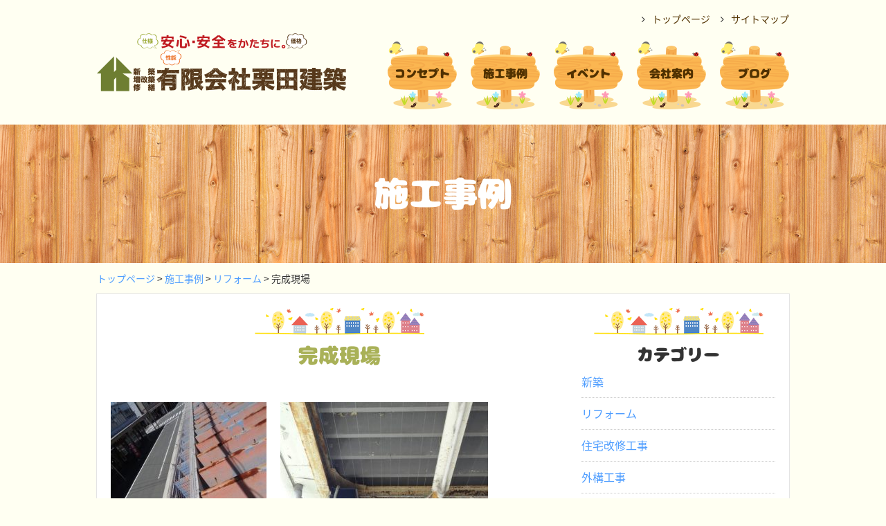

--- FILE ---
content_type: text/html; charset=UTF-8
request_url: https://kuriken025.com/work/3244
body_size: 7624
content:
<!DOCTYPE html>
<html lang="ja" dir="ltr">
	<head>
		<meta charset="UTF-8" />
		<meta name="viewport" content="width=device-width, initial-scale=1">
		<meta name="format-detection" content="telephone=no">
				<title>完成現場 ｜ 有限会社栗田建築</title>
				<meta name="keywords" content="住宅,大工,掛川市,木造住宅,静岡県" />
<meta name="description" content=" 　 〇掛川市 R商店街様　アーケード鳩よけ工事 　 〇掛川市　Y様屋根・外壁塗装工事  　 〇掛川市　S様　外壁塗装工事  　 〇掛川市　Y様　キッチン取替え・DK改築工事 　 〇掛川市　S様屋根葺替え・外壁改修工事 ★住まい・建築のこと" />
<meta name='robots' content='max-image-preview:large' />
	<style>img:is([sizes="auto" i], [sizes^="auto," i]) { contain-intrinsic-size: 3000px 1500px }</style>
	<link rel='stylesheet' id='wp-block-library-css' href='https://kuriken025.com/wp-includes/css/dist/block-library/style.min.css?ver=6.8.2' type='text/css' media='all' />
<style id='classic-theme-styles-inline-css' type='text/css'>
/*! This file is auto-generated */
.wp-block-button__link{color:#fff;background-color:#32373c;border-radius:9999px;box-shadow:none;text-decoration:none;padding:calc(.667em + 2px) calc(1.333em + 2px);font-size:1.125em}.wp-block-file__button{background:#32373c;color:#fff;text-decoration:none}
</style>
<style id='global-styles-inline-css' type='text/css'>
:root{--wp--preset--aspect-ratio--square: 1;--wp--preset--aspect-ratio--4-3: 4/3;--wp--preset--aspect-ratio--3-4: 3/4;--wp--preset--aspect-ratio--3-2: 3/2;--wp--preset--aspect-ratio--2-3: 2/3;--wp--preset--aspect-ratio--16-9: 16/9;--wp--preset--aspect-ratio--9-16: 9/16;--wp--preset--color--black: #000000;--wp--preset--color--cyan-bluish-gray: #abb8c3;--wp--preset--color--white: #ffffff;--wp--preset--color--pale-pink: #f78da7;--wp--preset--color--vivid-red: #cf2e2e;--wp--preset--color--luminous-vivid-orange: #ff6900;--wp--preset--color--luminous-vivid-amber: #fcb900;--wp--preset--color--light-green-cyan: #7bdcb5;--wp--preset--color--vivid-green-cyan: #00d084;--wp--preset--color--pale-cyan-blue: #8ed1fc;--wp--preset--color--vivid-cyan-blue: #0693e3;--wp--preset--color--vivid-purple: #9b51e0;--wp--preset--gradient--vivid-cyan-blue-to-vivid-purple: linear-gradient(135deg,rgba(6,147,227,1) 0%,rgb(155,81,224) 100%);--wp--preset--gradient--light-green-cyan-to-vivid-green-cyan: linear-gradient(135deg,rgb(122,220,180) 0%,rgb(0,208,130) 100%);--wp--preset--gradient--luminous-vivid-amber-to-luminous-vivid-orange: linear-gradient(135deg,rgba(252,185,0,1) 0%,rgba(255,105,0,1) 100%);--wp--preset--gradient--luminous-vivid-orange-to-vivid-red: linear-gradient(135deg,rgba(255,105,0,1) 0%,rgb(207,46,46) 100%);--wp--preset--gradient--very-light-gray-to-cyan-bluish-gray: linear-gradient(135deg,rgb(238,238,238) 0%,rgb(169,184,195) 100%);--wp--preset--gradient--cool-to-warm-spectrum: linear-gradient(135deg,rgb(74,234,220) 0%,rgb(151,120,209) 20%,rgb(207,42,186) 40%,rgb(238,44,130) 60%,rgb(251,105,98) 80%,rgb(254,248,76) 100%);--wp--preset--gradient--blush-light-purple: linear-gradient(135deg,rgb(255,206,236) 0%,rgb(152,150,240) 100%);--wp--preset--gradient--blush-bordeaux: linear-gradient(135deg,rgb(254,205,165) 0%,rgb(254,45,45) 50%,rgb(107,0,62) 100%);--wp--preset--gradient--luminous-dusk: linear-gradient(135deg,rgb(255,203,112) 0%,rgb(199,81,192) 50%,rgb(65,88,208) 100%);--wp--preset--gradient--pale-ocean: linear-gradient(135deg,rgb(255,245,203) 0%,rgb(182,227,212) 50%,rgb(51,167,181) 100%);--wp--preset--gradient--electric-grass: linear-gradient(135deg,rgb(202,248,128) 0%,rgb(113,206,126) 100%);--wp--preset--gradient--midnight: linear-gradient(135deg,rgb(2,3,129) 0%,rgb(40,116,252) 100%);--wp--preset--font-size--small: 13px;--wp--preset--font-size--medium: 20px;--wp--preset--font-size--large: 36px;--wp--preset--font-size--x-large: 42px;--wp--preset--spacing--20: 0.44rem;--wp--preset--spacing--30: 0.67rem;--wp--preset--spacing--40: 1rem;--wp--preset--spacing--50: 1.5rem;--wp--preset--spacing--60: 2.25rem;--wp--preset--spacing--70: 3.38rem;--wp--preset--spacing--80: 5.06rem;--wp--preset--shadow--natural: 6px 6px 9px rgba(0, 0, 0, 0.2);--wp--preset--shadow--deep: 12px 12px 50px rgba(0, 0, 0, 0.4);--wp--preset--shadow--sharp: 6px 6px 0px rgba(0, 0, 0, 0.2);--wp--preset--shadow--outlined: 6px 6px 0px -3px rgba(255, 255, 255, 1), 6px 6px rgba(0, 0, 0, 1);--wp--preset--shadow--crisp: 6px 6px 0px rgba(0, 0, 0, 1);}:where(.is-layout-flex){gap: 0.5em;}:where(.is-layout-grid){gap: 0.5em;}body .is-layout-flex{display: flex;}.is-layout-flex{flex-wrap: wrap;align-items: center;}.is-layout-flex > :is(*, div){margin: 0;}body .is-layout-grid{display: grid;}.is-layout-grid > :is(*, div){margin: 0;}:where(.wp-block-columns.is-layout-flex){gap: 2em;}:where(.wp-block-columns.is-layout-grid){gap: 2em;}:where(.wp-block-post-template.is-layout-flex){gap: 1.25em;}:where(.wp-block-post-template.is-layout-grid){gap: 1.25em;}.has-black-color{color: var(--wp--preset--color--black) !important;}.has-cyan-bluish-gray-color{color: var(--wp--preset--color--cyan-bluish-gray) !important;}.has-white-color{color: var(--wp--preset--color--white) !important;}.has-pale-pink-color{color: var(--wp--preset--color--pale-pink) !important;}.has-vivid-red-color{color: var(--wp--preset--color--vivid-red) !important;}.has-luminous-vivid-orange-color{color: var(--wp--preset--color--luminous-vivid-orange) !important;}.has-luminous-vivid-amber-color{color: var(--wp--preset--color--luminous-vivid-amber) !important;}.has-light-green-cyan-color{color: var(--wp--preset--color--light-green-cyan) !important;}.has-vivid-green-cyan-color{color: var(--wp--preset--color--vivid-green-cyan) !important;}.has-pale-cyan-blue-color{color: var(--wp--preset--color--pale-cyan-blue) !important;}.has-vivid-cyan-blue-color{color: var(--wp--preset--color--vivid-cyan-blue) !important;}.has-vivid-purple-color{color: var(--wp--preset--color--vivid-purple) !important;}.has-black-background-color{background-color: var(--wp--preset--color--black) !important;}.has-cyan-bluish-gray-background-color{background-color: var(--wp--preset--color--cyan-bluish-gray) !important;}.has-white-background-color{background-color: var(--wp--preset--color--white) !important;}.has-pale-pink-background-color{background-color: var(--wp--preset--color--pale-pink) !important;}.has-vivid-red-background-color{background-color: var(--wp--preset--color--vivid-red) !important;}.has-luminous-vivid-orange-background-color{background-color: var(--wp--preset--color--luminous-vivid-orange) !important;}.has-luminous-vivid-amber-background-color{background-color: var(--wp--preset--color--luminous-vivid-amber) !important;}.has-light-green-cyan-background-color{background-color: var(--wp--preset--color--light-green-cyan) !important;}.has-vivid-green-cyan-background-color{background-color: var(--wp--preset--color--vivid-green-cyan) !important;}.has-pale-cyan-blue-background-color{background-color: var(--wp--preset--color--pale-cyan-blue) !important;}.has-vivid-cyan-blue-background-color{background-color: var(--wp--preset--color--vivid-cyan-blue) !important;}.has-vivid-purple-background-color{background-color: var(--wp--preset--color--vivid-purple) !important;}.has-black-border-color{border-color: var(--wp--preset--color--black) !important;}.has-cyan-bluish-gray-border-color{border-color: var(--wp--preset--color--cyan-bluish-gray) !important;}.has-white-border-color{border-color: var(--wp--preset--color--white) !important;}.has-pale-pink-border-color{border-color: var(--wp--preset--color--pale-pink) !important;}.has-vivid-red-border-color{border-color: var(--wp--preset--color--vivid-red) !important;}.has-luminous-vivid-orange-border-color{border-color: var(--wp--preset--color--luminous-vivid-orange) !important;}.has-luminous-vivid-amber-border-color{border-color: var(--wp--preset--color--luminous-vivid-amber) !important;}.has-light-green-cyan-border-color{border-color: var(--wp--preset--color--light-green-cyan) !important;}.has-vivid-green-cyan-border-color{border-color: var(--wp--preset--color--vivid-green-cyan) !important;}.has-pale-cyan-blue-border-color{border-color: var(--wp--preset--color--pale-cyan-blue) !important;}.has-vivid-cyan-blue-border-color{border-color: var(--wp--preset--color--vivid-cyan-blue) !important;}.has-vivid-purple-border-color{border-color: var(--wp--preset--color--vivid-purple) !important;}.has-vivid-cyan-blue-to-vivid-purple-gradient-background{background: var(--wp--preset--gradient--vivid-cyan-blue-to-vivid-purple) !important;}.has-light-green-cyan-to-vivid-green-cyan-gradient-background{background: var(--wp--preset--gradient--light-green-cyan-to-vivid-green-cyan) !important;}.has-luminous-vivid-amber-to-luminous-vivid-orange-gradient-background{background: var(--wp--preset--gradient--luminous-vivid-amber-to-luminous-vivid-orange) !important;}.has-luminous-vivid-orange-to-vivid-red-gradient-background{background: var(--wp--preset--gradient--luminous-vivid-orange-to-vivid-red) !important;}.has-very-light-gray-to-cyan-bluish-gray-gradient-background{background: var(--wp--preset--gradient--very-light-gray-to-cyan-bluish-gray) !important;}.has-cool-to-warm-spectrum-gradient-background{background: var(--wp--preset--gradient--cool-to-warm-spectrum) !important;}.has-blush-light-purple-gradient-background{background: var(--wp--preset--gradient--blush-light-purple) !important;}.has-blush-bordeaux-gradient-background{background: var(--wp--preset--gradient--blush-bordeaux) !important;}.has-luminous-dusk-gradient-background{background: var(--wp--preset--gradient--luminous-dusk) !important;}.has-pale-ocean-gradient-background{background: var(--wp--preset--gradient--pale-ocean) !important;}.has-electric-grass-gradient-background{background: var(--wp--preset--gradient--electric-grass) !important;}.has-midnight-gradient-background{background: var(--wp--preset--gradient--midnight) !important;}.has-small-font-size{font-size: var(--wp--preset--font-size--small) !important;}.has-medium-font-size{font-size: var(--wp--preset--font-size--medium) !important;}.has-large-font-size{font-size: var(--wp--preset--font-size--large) !important;}.has-x-large-font-size{font-size: var(--wp--preset--font-size--x-large) !important;}
:where(.wp-block-post-template.is-layout-flex){gap: 1.25em;}:where(.wp-block-post-template.is-layout-grid){gap: 1.25em;}
:where(.wp-block-columns.is-layout-flex){gap: 2em;}:where(.wp-block-columns.is-layout-grid){gap: 2em;}
:root :where(.wp-block-pullquote){font-size: 1.5em;line-height: 1.6;}
</style>
<link rel='stylesheet' id='fancybox-css' href='https://kuriken025.com/wp-content/plugins/easy-fancybox/fancybox/1.5.4/jquery.fancybox.min.css?ver=6.8.2' type='text/css' media='screen' />
<style id='fancybox-inline-css' type='text/css'>
#fancybox-outer{background:#ffffff}#fancybox-content{background:#ffffff;border-color:#ffffff;color:#000000;}#fancybox-title,#fancybox-title-float-main{color:#fff}
</style>
<script type="text/javascript" src="https://kuriken025.com/wp-includes/js/jquery/jquery.min.js?ver=3.7.1" id="jquery-core-js"></script>
<script type="text/javascript" src="https://kuriken025.com/wp-includes/js/jquery/jquery-migrate.min.js?ver=3.4.1" id="jquery-migrate-js"></script>
<link rel="https://api.w.org/" href="https://kuriken025.com/wp-json/" /><link rel="canonical" href="https://kuriken025.com/work/3244" />
<link rel='shortlink' href='https://kuriken025.com/?p=3244' />
<link rel="alternate" title="oEmbed (JSON)" type="application/json+oembed" href="https://kuriken025.com/wp-json/oembed/1.0/embed?url=https%3A%2F%2Fkuriken025.com%2Fwork%2F3244" />
<link rel="alternate" title="oEmbed (XML)" type="text/xml+oembed" href="https://kuriken025.com/wp-json/oembed/1.0/embed?url=https%3A%2F%2Fkuriken025.com%2Fwork%2F3244&#038;format=xml" />
		<link rel="stylesheet" href="https://kuriken025.com/wp-content/themes/kuriken5/css/reset.css" type="text/css" media="all" />
		<link rel="stylesheet" href="https://kuriken025.com/wp-content/themes/kuriken5/css/theme.css" type="text/css" media="all" />
		<link rel="stylesheet" href="http://fonts.googleapis.com/earlyaccess/notosansjapanese.css">
		<link href="https://maxcdn.bootstrapcdn.com/font-awesome/4.7.0/css/font-awesome.min.css" rel="stylesheet" integrity="sha384-wvfXpqpZZVQGK6TAh5PVlGOfQNHSoD2xbE+QkPxCAFlNEevoEH3Sl0sibVcOQVnN" crossorigin="anonymous">
		<script src="https://kuriken025.com/wp-content/themes/kuriken5/js/jquery-1.11.1.min.js"></script>
		<script src="https://kuriken025.com/wp-content/themes/kuriken5/js/jquery-usercode.js"></script>
				<!-- Google Tag Manager -->
		<script>(function(w,d,s,l,i){w[l]=w[l]||[];w[l].push({'gtm.start':
		new Date().getTime(),event:'gtm.js'});var f=d.getElementsByTagName(s)[0],
		j=d.createElement(s),dl=l!='dataLayer'?'&l='+l:'';j.async=true;j.src=
		'https://www.googletagmanager.com/gtm.js?id='+i+dl;f.parentNode.insertBefore(j,f);
		})(window,document,'script','dataLayer','GTM-WDQDF4LC');</script>
		<!-- End Google Tag Manager -->
			</head>
	<body class="wp-singular work-template-default single single-work postid-3244 wp-theme-kuriken5">
		<!-- Google Tag Manager (noscript) -->
	<noscript><iframe src="https://www.googletagmanager.com/ns.html?id=GTM-WDQDF4LC"
	height="0" width="0" style="display:none;visibility:hidden"></iframe></noscript>
	<!-- End Google Tag Manager (noscript) -->
			<header id="site_header">
			<div class="inner">
								<div class="title"><a href="https://kuriken025.com/"><img src="https://kuriken025.com/wp-content/themes/kuriken5/img/logo_header.png" alt="有限会社栗田建築"></a></div>
								<div id="sp_btn"><a href="javascript:void(0);" id="panel-btn"><span id="panel-btn-icon"></span><span id="m_text">MENU</span></a></div>
				<div class="menu">
					<nav class="gnav">
						<ul>
							<li><a href="https://kuriken025.com/concept"><span>コンセプト</span></a></li>
							<li><a href="https://kuriken025.com/work"><span>施工事例</span></a></li>
							<li><a href="https://kuriken025.com/event"><span>イベント</span></a></li>
							<li><a href="https://kuriken025.com/company"><span>会社案内</span></a></li>
							<li><a href="https://kuriken025.com/blog"><span>ブログ</span></a></li>
						</ul>
					</nav>
					<nav class="hnav">
						<ul>
							<li><a href="https://kuriken025.com/"><span>トップページ</span></a></li>
							<li><a href="https://kuriken025.com/sitemap"><span>サイトマップ</span></a></li>
						</ul>
					</nav>
				</div>
			</div>
		</header><!-- /site_heder -->		<div id="main_image">
			<div class="inner">
				<h1>施工事例</h1>
			</div>
		</div>
		<div class="panlist"><div class="inner"><!-- Breadcrumb NavXT 7.4.1 -->
<a title="Go to 有限会社栗田建築." href="https://kuriken025.com">トップページ</a> &gt; <span property="itemListElement" typeof="ListItem"><a property="item" typeof="WebPage" title="施工事例へ移動" href="https://kuriken025.com/work" class="archive post-work-archive"><span property="name">施工事例</span></a><meta property="position" content="2"></span> &gt; <span property="itemListElement" typeof="ListItem"><a property="item" typeof="WebPage" title="Go to the リフォーム 施工事例種類 archives." href="https://kuriken025.com/work/reform" class="taxonomy cat020"><span property="name">リフォーム</span></a><meta property="position" content="3"></span> &gt; <span property="itemListElement" typeof="ListItem"><span property="name">完成現場</span><meta property="position" content="4"></span></div></div>		<div id="content" class="column-2">
			<main role="main">
								<article class="post_area">
					<header>
						<h2>完成現場</h2>
					</header>
					<section class="post_body">
						<p><a href="https://kuriken025.com/wp-content/uploads/DSC01953.jpg"><img loading="lazy" decoding="async" class="alignnone size-medium wp-image-3245" src="https://kuriken025.com/wp-content/uploads/DSC01953-225x300.jpg" alt="" width="225" height="300" srcset="https://kuriken025.com/wp-content/uploads/DSC01953-225x300.jpg 225w, https://kuriken025.com/wp-content/uploads/DSC01953.jpg 480w" sizes="auto, (max-width: 225px) 100vw, 225px" /></a> 　<a href="https://kuriken025.com/wp-content/uploads/DSC01962.jpg"><img loading="lazy" decoding="async" class="alignnone size-medium wp-image-3246" src="https://kuriken025.com/wp-content/uploads/DSC01962-300x225.jpg" alt="" width="300" height="225" srcset="https://kuriken025.com/wp-content/uploads/DSC01962-300x225.jpg 300w, https://kuriken025.com/wp-content/uploads/DSC01962.jpg 640w" sizes="auto, (max-width: 300px) 100vw, 300px" /></a></p>
<p>〇掛川市 R商店街様　アーケード鳩よけ工事</p>
<p><a href="https://kuriken025.com/wp-content/uploads/DSC04698.jpg"><img loading="lazy" decoding="async" class="alignnone size-medium wp-image-3248" src="https://kuriken025.com/wp-content/uploads/DSC04698-300x224.jpg" alt="" width="300" height="224" srcset="https://kuriken025.com/wp-content/uploads/DSC04698-300x224.jpg 300w, https://kuriken025.com/wp-content/uploads/DSC04698-310x230.jpg 310w, https://kuriken025.com/wp-content/uploads/DSC04698.jpg 640w" sizes="auto, (max-width: 300px) 100vw, 300px" /><img loading="lazy" decoding="async" style="margin-left: 3px; margin-right: 3px; vertical-align: middle;" src="https://kuriken025.com/wp-content/plugins/typepad-emoji-for-tinymce/icons/10/upwardright.gif" width="16" height="16" />　</a> <a href="https://kuriken025.com/wp-content/uploads/DSC04910.jpg"><img loading="lazy" decoding="async" class="alignnone size-medium wp-image-3253" src="https://kuriken025.com/wp-content/uploads/DSC04910-300x211.jpg" alt="" width="300" height="211" srcset="https://kuriken025.com/wp-content/uploads/DSC04910-300x211.jpg 300w, https://kuriken025.com/wp-content/uploads/DSC04910.jpg 640w" sizes="auto, (max-width: 300px) 100vw, 300px" /></a></p>
<p>〇掛川市　Y様屋根・外壁塗装工事</p>
<p><a href="https://kuriken025.com/wp-content/uploads/DSC05015.jpg"><img loading="lazy" decoding="async" class="alignnone size-medium wp-image-3254" src="https://kuriken025.com/wp-content/uploads/DSC05015-300x225.jpg" alt="" width="300" height="225" srcset="https://kuriken025.com/wp-content/uploads/DSC05015-300x225.jpg 300w, https://kuriken025.com/wp-content/uploads/DSC05015.jpg 640w" sizes="auto, (max-width: 300px) 100vw, 300px" /></a> 　<a href="https://kuriken025.com/wp-content/uploads/DSC05052.jpg"><img loading="lazy" decoding="async" class="alignnone size-medium wp-image-3255" src="https://kuriken025.com/wp-content/uploads/DSC05052-300x225.jpg" alt="" width="300" height="225" srcset="https://kuriken025.com/wp-content/uploads/DSC05052-300x225.jpg 300w, https://kuriken025.com/wp-content/uploads/DSC05052.jpg 640w" sizes="auto, (max-width: 300px) 100vw, 300px" /></a></p>
<p>〇掛川市　S様　外壁塗装工事</p>
<p><a href="https://kuriken025.com/wp-content/uploads/DSC04704.jpg"><img loading="lazy" decoding="async" class="alignnone size-medium wp-image-3249" src="https://kuriken025.com/wp-content/uploads/DSC04704-300x225.jpg" alt="" width="300" height="225" srcset="https://kuriken025.com/wp-content/uploads/DSC04704-300x225.jpg 300w, https://kuriken025.com/wp-content/uploads/DSC04704.jpg 640w" sizes="auto, (max-width: 300px) 100vw, 300px" /></a> 　<a href="https://kuriken025.com/wp-content/uploads/DSC04705.jpg"><img loading="lazy" decoding="async" class="alignnone size-medium wp-image-3250" src="https://kuriken025.com/wp-content/uploads/DSC04705-300x225.jpg" alt="" width="300" height="225" srcset="https://kuriken025.com/wp-content/uploads/DSC04705-300x225.jpg 300w, https://kuriken025.com/wp-content/uploads/DSC04705.jpg 640w" sizes="auto, (max-width: 300px) 100vw, 300px" /></a></p>
<p>〇掛川市　Y様　キッチン取替え・DK改築工事</p>
<p><a href="https://kuriken025.com/wp-content/uploads/DSC04682.jpg"><img loading="lazy" decoding="async" class="alignnone size-medium wp-image-3247" src="https://kuriken025.com/wp-content/uploads/DSC04682-300x225.jpg" alt="" width="300" height="225" srcset="https://kuriken025.com/wp-content/uploads/DSC04682-300x225.jpg 300w, https://kuriken025.com/wp-content/uploads/DSC04682.jpg 640w" sizes="auto, (max-width: 300px) 100vw, 300px" /></a>　</p>
<p>〇掛川市　S様屋根葺替え・外壁改修工事</p>
<p>★住まい・建築のこと何でもご相談になります<img loading="lazy" decoding="async" style="margin-left: 3px; margin-right: 3px; vertical-align: middle;" src="https://kuriken025.com/wp-content/plugins/typepad-emoji-for-tinymce/icons/07/catface.gif" width="16" height="16" /></p>
<p>年間１５０～２００件の大小工事実績で創業７２年目です<img loading="lazy" decoding="async" style="margin-left: 3px; margin-right: 3px; vertical-align: middle;" src="https://kuriken025.com/wp-content/plugins/typepad-emoji-for-tinymce/icons/07/confident.gif" width="16" height="16" /></p>
<p>&nbsp;</p>
<p>&nbsp;</p>
<p>&nbsp;</p>
					</section>
				</article>
								<div class='yarpp yarpp-related yarpp-related-website yarpp-template-yarpp-template-thumbnail'>
								<aside>
					<h2>関連する記事</h2>
					<div class="box">
												<dl>
														<dt><a href="https://kuriken025.com/work/1915"><img width="210" height="140" src="https://kuriken025.com/wp-content/uploads/DSC01625-210x140.jpg" class="attachment-thumbnail size-thumbnail wp-post-image" alt="" decoding="async" loading="lazy" srcset="https://kuriken025.com/wp-content/uploads/DSC01625-210x140.jpg 210w, https://kuriken025.com/wp-content/uploads/DSC01625-300x200.jpg 300w" sizes="auto, (max-width: 210px) 100vw, 210px" /></a></dt>
							<dd><a href="https://kuriken025.com/work/1915">菊川市　Ｋ様邸専用住宅ＤＫ等改築工事</a></dd>
													</dl>
												<dl>
														<dt><a href="https://kuriken025.com/work/2392"><img width="210" height="140" src="https://kuriken025.com/wp-content/uploads/DSC04556-210x140.jpg" class="attachment-thumbnail size-thumbnail wp-post-image" alt="" decoding="async" loading="lazy" srcset="https://kuriken025.com/wp-content/uploads/DSC04556-210x140.jpg 210w, https://kuriken025.com/wp-content/uploads/DSC04556-300x200.jpg 300w" sizes="auto, (max-width: 210px) 100vw, 210px" /></a></dt>
							<dd><a href="https://kuriken025.com/work/2392">掛川市　Ｔ様邸脇屋外壁等改修工事</a></dd>
													</dl>
												<dl>
														<dt><a href="https://kuriken025.com/work/3405"><img width="210" height="140" src="https://kuriken025.com/wp-content/uploads/DSC05320-210x140.jpg" class="attachment-thumbnail size-thumbnail wp-post-image" alt="" decoding="async" loading="lazy" srcset="https://kuriken025.com/wp-content/uploads/DSC05320-210x140.jpg 210w, https://kuriken025.com/wp-content/uploads/DSC05320-300x200.jpg 300w" sizes="auto, (max-width: 210px) 100vw, 210px" /></a></dt>
							<dd><a href="https://kuriken025.com/work/3405">完成現場③【各種工事】</a></dd>
													</dl>
											</div>
				</aside>
</div>
			</main>
						<aside id="side">
								<div class="cat">
					<h2>カテゴリー</h2>
					<ul>
							<li class="cat-item cat-item-218"><a href="https://kuriken025.com/work/build">新築</a>
</li>
	<li class="cat-item cat-item-219"><a href="https://kuriken025.com/work/reform">リフォーム</a>
</li>
	<li class="cat-item cat-item-220"><a href="https://kuriken025.com/work/kaisyu">住宅改修工事</a>
</li>
	<li class="cat-item cat-item-221"><a href="https://kuriken025.com/work/exterior">外構工事</a>
</li>
	<li class="cat-item cat-item-222"><a href="https://kuriken025.com/work/taishin">耐震工事</a>
</li>
	<li class="cat-item cat-item-223"><a href="https://kuriken025.com/work/other">その他</a>
</li>
					</ul>
				</div>
												<div class="cat">
					<h2>イベント</h2>
					<ul>
												<li><a href="https://kuriken025.com/event/3356">クリナップ掛川フェア２０２２</a></li>
												<li><a href="https://kuriken025.com/event/3177">完成現場見学会のお知らせ！</a></li>
												<li><a href="https://kuriken025.com/event/2874">完成現場見学会２０１９お知らせ☆</a></li>
												<li><a href="https://kuriken025.com/event/2780">グランドオープン☆フェア☆タカラ・スタンダード</a></li>
												<li><a href="https://kuriken025.com/event/2641">クリナップ・THEキッチン・バスフェアIN掛川</a></li>
											</ul>
				</div>
												<div class="cat">
					<h2>お知らせ</h2>
					<ul>
												<li><a href="https://kuriken025.com/news/3739">〇年末・年始のご案内</a></li>
												<li><a href="https://kuriken025.com/news/2503">大工職人さん　正社員・常用大工さん募集～</a></li>
												<li><a href="https://kuriken025.com/news/3723">〇年末・年始のご案内</a></li>
												<li><a href="https://kuriken025.com/news/3667">令和６年・夏期休業のお知らせ</a></li>
												<li><a href="https://kuriken025.com/news/3606">年末・年始のお知らせ！</a></li>
											</ul>
				</div>
							</aside>		</div><!-- /content -->
		<footer id="site_footer">
			<div class="f01">
				<div class="inner">
					<nav>
						<ul>
							<li><a href="https://kuriken025.com/">トップページ</a></li>
							<li><a href="https://kuriken025.com/concept">コンセプト</a></li>
							<li><a href="https://kuriken025.com/work">施工事例</a></li>
							<li><a href="https://kuriken025.com/event">イベント</a></li>
							<li><a href="https://kuriken025.com/company">会社案内</a></li>
							<li><a href="https://kuriken025.com/blog">ブログ</a></li>
						</ul>
					</nav>
				</div>
			</div>
			<div class="f02">
				<div class="f02_01">
					<div class="inner"><img src="https://kuriken025.com/wp-content/themes/kuriken5/img/img_f02.jpg" alt="img_f02" width="1000" height="261"></div>
				</div>
			</div>
		</footer><!-- /siteFooter -->
		<div id="pageup"><a href="#top">トップへ戻る</a></div>
	<script type="speculationrules">
{"prefetch":[{"source":"document","where":{"and":[{"href_matches":"\/*"},{"not":{"href_matches":["\/wp-*.php","\/wp-admin\/*","\/wp-content\/uploads\/*","\/wp-content\/*","\/wp-content\/plugins\/*","\/wp-content\/themes\/kuriken5\/*","\/*\\?(.+)"]}},{"not":{"selector_matches":"a[rel~=\"nofollow\"]"}},{"not":{"selector_matches":".no-prefetch, .no-prefetch a"}}]},"eagerness":"conservative"}]}
</script>
<link rel='stylesheet' id='yarppRelatedCss-css' href='https://kuriken025.com/wp-content/plugins/yet-another-related-posts-plugin/style/related.css?ver=5.30.11' type='text/css' media='all' />
<script type="text/javascript" src="https://kuriken025.com/wp-content/plugins/easy-fancybox/vendor/purify.min.js?ver=6.8.2" id="fancybox-purify-js"></script>
<script type="text/javascript" id="jquery-fancybox-js-extra">
/* <![CDATA[ */
var efb_i18n = {"close":"Close","next":"Next","prev":"Previous","startSlideshow":"Start slideshow","toggleSize":"Toggle size"};
/* ]]> */
</script>
<script type="text/javascript" src="https://kuriken025.com/wp-content/plugins/easy-fancybox/fancybox/1.5.4/jquery.fancybox.min.js?ver=6.8.2" id="jquery-fancybox-js"></script>
<script type="text/javascript" id="jquery-fancybox-js-after">
/* <![CDATA[ */
var fb_timeout, fb_opts={'autoScale':true,'showCloseButton':true,'width':560,'height':340,'margin':20,'pixelRatio':'false','padding':10,'centerOnScroll':false,'enableEscapeButton':true,'speedIn':300,'speedOut':300,'overlayShow':true,'hideOnOverlayClick':true,'overlayColor':'#000','overlayOpacity':0.6,'minViewportWidth':320,'minVpHeight':320,'disableCoreLightbox':'true','enableBlockControls':'true','fancybox_openBlockControls':'true' };
if(typeof easy_fancybox_handler==='undefined'){
var easy_fancybox_handler=function(){
jQuery([".nolightbox","a.wp-block-file__button","a.pin-it-button","a[href*='pinterest.com\/pin\/create']","a[href*='facebook.com\/share']","a[href*='twitter.com\/share']"].join(',')).addClass('nofancybox');
jQuery('a.fancybox-close').on('click',function(e){e.preventDefault();jQuery.fancybox.close()});
/* IMG */
						var unlinkedImageBlocks=jQuery(".wp-block-image > img:not(.nofancybox,figure.nofancybox>img)");
						unlinkedImageBlocks.wrap(function() {
							var href = jQuery( this ).attr( "src" );
							return "<a href='" + href + "'></a>";
						});
var fb_IMG_select=jQuery('a[href*=".jpg" i]:not(.nofancybox,li.nofancybox>a,figure.nofancybox>a),area[href*=".jpg" i]:not(.nofancybox),a[href*=".png" i]:not(.nofancybox,li.nofancybox>a,figure.nofancybox>a),area[href*=".png" i]:not(.nofancybox),a[href*=".webp" i]:not(.nofancybox,li.nofancybox>a,figure.nofancybox>a),area[href*=".webp" i]:not(.nofancybox),a[href*=".jpeg" i]:not(.nofancybox,li.nofancybox>a,figure.nofancybox>a),area[href*=".jpeg" i]:not(.nofancybox)');
fb_IMG_select.addClass('fancybox image');
var fb_IMG_sections=jQuery('.gallery,.wp-block-gallery,.tiled-gallery,.wp-block-jetpack-tiled-gallery,.ngg-galleryoverview,.ngg-imagebrowser,.nextgen_pro_blog_gallery,.nextgen_pro_film,.nextgen_pro_horizontal_filmstrip,.ngg-pro-masonry-wrapper,.ngg-pro-mosaic-container,.nextgen_pro_sidescroll,.nextgen_pro_slideshow,.nextgen_pro_thumbnail_grid,.tiled-gallery');
fb_IMG_sections.each(function(){jQuery(this).find(fb_IMG_select).attr('rel','gallery-'+fb_IMG_sections.index(this));});
jQuery('a.fancybox,area.fancybox,.fancybox>a').each(function(){jQuery(this).fancybox(jQuery.extend(true,{},fb_opts,{'transition':'elastic','transitionIn':'elastic','transitionOut':'elastic','opacity':false,'hideOnContentClick':false,'titleShow':true,'titlePosition':'over','titleFromAlt':true,'showNavArrows':true,'enableKeyboardNav':true,'cyclic':false,'mouseWheel':'true','changeSpeed':250,'changeFade':300}))});
};};
jQuery(easy_fancybox_handler);jQuery(document).on('post-load',easy_fancybox_handler);
/* ]]> */
</script>
<script type="text/javascript" src="https://kuriken025.com/wp-content/plugins/easy-fancybox/vendor/jquery.easing.min.js?ver=1.4.1" id="jquery-easing-js"></script>
<script type="text/javascript" src="https://kuriken025.com/wp-content/plugins/easy-fancybox/vendor/jquery.mousewheel.min.js?ver=3.1.13" id="jquery-mousewheel-js"></script>
	</body>
</html>

--- FILE ---
content_type: text/css
request_url: https://kuriken025.com/wp-content/themes/kuriken5/css/theme.css
body_size: 4322
content:
@font-face {
    font-family: 'Noto Sans Japanese';
    font-style: normal;
    font-weight: 300;
    src: url("//fonts.gstatic.com/ea/notosansjapanese/v6/NotoSansJP-Regular.woff2") format("woff2"), url("//fonts.gstatic.com/ea/notosansjapanese/v6/NotoSansJP-Regular.woff") format("woff"), url("//fonts.gstatic.com/ea/notosansjapanese/v6/NotoSansJP-Regular.otf") format("opentype")
  }
  @font-face {
    font-family: 'Noto Sans Japanese';
    font-style: normal;
    font-weight: normal;
    src: url("//fonts.gstatic.com/ea/notosansjapanese/v6/NotoSansJP-Regular.woff2") format("woff2"), url("//fonts.gstatic.com/ea/notosansjapanese/v6/NotoSansJP-Regular.woff") format("woff"), url("//fonts.gstatic.com/ea/notosansjapanese/v6/NotoSansJP-Regular.otf") format("opentype")
  }
  @font-face {
    font-family: 'Noto Sans Japanese';
    font-style: normal;
    font-weight: bold;
    src: url("//fonts.gstatic.com/ea/notosansjapanese/v6/NotoSansJP-Bold.woff2") format("woff2"), url("//fonts.gstatic.com/ea/notosansjapanese/v6/NotoSansJP-Bold.woff") format("woff"), url("//fonts.gstatic.com/ea/notosansjapanese/v6/NotoSansJP-Bold.otf") format("opentype")
  }
  @font-face {
    font-family: 'nikufont';
    src: url("../font/nikufont.woff") format("woff")
  }
  html {
    font-size: 62.5%
  }
  a {
    color: #4e9dff;
    text-decoration: none
  }
  @media screen and (min-width:1024px) {
    a:hover {
      text-decoration: underline
    }
  }
  sup {
    vertical-align: top
  }
  input[type=submit] {
    -webkit-appearance: none;
    border-radius: 0
  }
  @media screen and (max-width:1023px) {
    .movie {
      position: relative;
      padding-top: 56.25%;
      width: 100%;
      margin-bottom: 50px
    }
  }
  @media screen and (min-width:768px) {
    .movie {
      width: 682px;
      margin: 0 auto 50px
    }
  }
  @media screen and (max-width:1023px) {
    .movie iframe {
      position: absolute;
      top: 0;
      left: 0;
      width: 100%;
      height: 100%
    }
  }
  .btn {
    display: block;
    height: 100%;
    width: 100%;
    line-height: 1.8;
    text-decoration: none
  }
  .btn span {
    display: block;
    position: relative;
    top: 50%;
    -webkit-transform: translateY(-50%);
    -ms-transform: translateY(-50%);
    transform: translateY(-50%)
  }
  .pt01 a {
    height: 45px;
    color: #fff;
    text-align: center;
    font-size: 1.6rem;
    font-weight: bold;
    border: 1px solid #fff;
    margin: 0 auto
  }
  @media screen and (min-width:768px) {
    .pt01 a {
      width: 300px
    }
  }
  @media screen and (min-width:1024px) {
    .pt01 a:hover {
      background: #fff;
      text-decoration: none;
      color: #1B6BA1
    }
  }
  .pt02 a {
    height: 45px;
    margin: 0 auto;
    background: #F7B70D;
    border-bottom: 3px #B58300 solid;
    font-size: 1.6rem;
    font-weight: bold;
    text-align: center;
    color: #fff;
    position: relative
  }
  .pt02 a span:after {
    font-family: 'FontAwesome';
    content: '\f105';
    font-size: 2.2rem;
    position: absolute;
    top: 50%;
    -webkit-transform: translateY(-50%);
    -ms-transform: translateY(-50%);
    transform: translateY(-50%);
    right: 30px
  }
  @media screen and (min-width:768px) {
    .pt02 a {
      width: 320px
    }
  }
  @media screen and (min-width:1024px) {
    .pt02 a:hover {
      opacity: 0.6;
      text-decoration: none
    }
  }
  .pt03 a {
    height: 60px;
    margin: 0 auto;
    font-size: 1.4rem;
    font-weight: bold;
    text-align: center;
    color: #fff;
    background: #0E70B1;
    border-bottom: 3px solid #004675
  }
  @media screen and (min-width:768px) {
    .pt03 a {
      width: 225px
    }
  }
  @media screen and (min-width:1024px) {
    .pt03 a {
      font-size: 1.6rem;
      width: 300px
    }
    .pt03 a:hover {
      opacity: 0.6;
      text-decoration: none
    }
  }
  body {
    font-family: Noto Sans Japanese, sans-serif;
    -webkit-text-size-adjust: 100%;
    -webkit-font-smoothing: antialiased;
    -moz-osx-font-smoothing: grayscale;
    color: #333;
    background-color: #fffff2
  }
  .inner {
    width: 90%;
    margin: 0 auto;
    position: relative
  }
  @media screen and (min-width:1024px) {
    .inner {
      width: 1000px
    }
  }
  #site_header .inner {
    height: 150px
  }
  @media screen and (min-width:768px) {
    #site_header .inner {
      height: 180px
    }
  }
  #site_header .title {
    position: absolute;
    top: 50%;
    left: 50%;
    -webkit-transform: translate(-50%, -50%);
    -ms-transform: translate(-50%, -50%);
    transform: translate(-50%, -50%);
    width: 250px
  }
  @media screen and (min-width:768px) {
    #site_header .title {
      width: 360px
    }
  }
  @media screen and (min-width:1024px) {
    #site_header .title {
      left: 0;
      -webkit-transform: translateY(-50%);
      -ms-transform: translateY(-50%);
      transform: translateY(-50%)
    }
  }
  #site_header .title img {
    width: 100%;
    height: auto
  }
  @media screen and (max-width:1023px) {
    .menu {
      display: none;
      position: fixed;
      top: 0;
      left: 0;
      width: 100%;
      height: 100%;
      overflow: auto;
      background: rgba(255, 255, 255, 0.95);
      z-index: 50
    }
  }
  @media screen and (min-width:1024px) {
    .menu {
      display: block
    }
  }
  .gnav {
    font-family: 'nikufont', sans-serif
  }
  .gnav ul {
    padding: 100px 0
  }
  .gnav li {
    width: 100px;
    height: 98px;
    margin: 0 auto 20px;
    background-image: url(../img/bg_gnav.png);
    background-repeat: no-repeat;
    background-size: 100px 98px;
    font-size: 1.6em
  }
  .gnav a {
    display: block;
    width: 100%;
    height: 100%;
    position: relative;
    color: #503100
  }
  .gnav a:hover {
    color: #99aa22
  }
  .gnav span {
    position: absolute;
    top: 46%;
    -webkit-transform: translateY(-46%);
    -ms-transform: translateY(-46%);
    transform: translateY(-46%);
    display: block;
    width: 100%;
    text-align: center
  }
  @media screen and (min-width:1024px) {
    .gnav {
      position: absolute;
      top: 60px;
      right: 0
    }
    .gnav ul {
      display: -webkit-box;
      display: -ms-flexbox;
      display: flex;
      padding: 0
    }
    .gnav li {
      margin: 0 0 0 20px
    }
  }
  .hnav {
    position: absolute;
    top: 20px;
    right: 0;
    display: none
  }
  @media screen and (min-width:1024px) {
    .hnav {
      display: block
    }
  }
  .hnav ul {
    display: -webkit-box;
    display: -ms-flexbox;
    display: flex
  }
  .hnav li {
    font-size: 1.4em;
    margin: 0 0 0 15px
  }
  .hnav li:before {
    font-family: 'FontAwesome';
    content: '\f105';
    margin: 0 10px 0 0
  }
  .hnav a {
    color: #523300
  }
  #sp_btn {
    position: fixed;
    top: 10px;
    right: 10px;
    z-index: 100;
    background: rgba(0, 0, 0, 0.25)
  }
  @media screen and (min-width:1024px) {
    #sp_btn {
      display: none
    }
  }
  #panel-btn {
    display: inline-block;
    position: relative;
    width: 40px;
    height: 40px
  }
  #panel-btn-icon {
    display: block;
    position: absolute;
    top: 35%;
    left: 50%;
    -webkit-transform: translateX(-50%);
    -ms-transform: translateX(-50%);
    transform: translateX(-50%);
    width: 30px;
    height: 3px;
    background: #fff;
    -webkit-transition: .2s;
    -o-transition: .2s;
    transition: .2s
  }
  #panel-btn-icon:after, #panel-btn-icon:before {
    display: block;
    content: "";
    position: absolute;
    top: 50%;
    left: 0;
    width: 30px;
    height: 3px;
    background: #fff;
    -webkit-transition: .3s;
    -o-transition: .3s;
    transition: .3s
  }
  #panel-btn-icon:before {
    margin-top: -10px
  }
  #panel-btn-icon:after {
    margin-top: 6px
  }
  #m_text {
    position: absolute;
    bottom: 2px;
    left: 50%;
    -webkit-transform: translateX(-50%);
    -ms-transform: translateX(-50%);
    transform: translateX(-50%);
    color: #fff
  }
  #panel-btn-icon.close {
    background: transparent
  }
  #panel-btn-icon.close:after, #panel-btn-icon.close:before {
    margin-top: 0px
  }
  #panel-btn-icon.close:before {
    -webkit-transform: rotate(-45deg);
    -ms-transform: rotate(-45deg);
    transform: rotate(-45deg)
  }
  #panel-btn-icon.close:after {
    -webkit-transform: rotate(-135deg);
    -ms-transform: rotate(-135deg);
    transform: rotate(-135deg)
  }
  #main_image {
    background-image: url(../img/bg_main_image.jpg);
    background-repeat: repeat-x;
    background-position: center center
  }
  #main_image .inner {
    width: 90%;
    height: 200px
  }
  @media screen and (min-width:1024px) {
    #main_image .inner {
      width: 960px
    }
  }
  #main_image .inner h1 {
    font-family: 'nikufont', sans-serif;
    font-size: 5em;
    color: #fff;
    position: absolute;
    top: 50%;
    -webkit-transform: translateY(-50%);
    -ms-transform: translateY(-50%);
    transform: translateY(-50%);
    width: 100%;
    text-align: center
  }
  .home #main_image {
    margin: 0 0 20px
  }
  @media screen and (min-width:320px) {
    .home #main_image .inner {
      height: 200px
    }
  }
  @media screen and (min-width:425px) {
    .home #main_image .inner {
      height: 250px
    }
  }
  @media screen and (min-width:768px) {
    .home #main_image .inner {
      height: 400px
    }
  }
  @media screen and (min-width:1024px) {
    .home #main_image .inner {
      height: 540px
    }
  }
  .home #main_image .inner img {
    position: absolute;
    top: 50%;
    left: 50%;
    -webkit-transform: translate(-50%, -50%);
    -ms-transform: translate(-50%, -50%);
    transform: translate(-50%, -50%);
    width: auto;
    height: 70%
  }
  @media screen and (min-width:768px) {
    .home #main_image .inner img {
      width: 100%;
      height: auto
    }
  }
  .panlist {
    padding: 15px 0;
    font-size: 1.4em
  }
  #content {
    width: 90%;
    margin: 0 auto 30px;
    background: #fff;
    border: 1px solid #e4e4e4
  }
  @media screen and (min-width:1024px) {
    #content {
      width: 1002px
    }
  }
  #content main {
    padding: 20px
  }
  .post_area header {
    margin: 0 0 50px
  }
  .post_area header h2 {
    font-family: 'nikufont', sans-serif;
    text-align: center;
    color: #a9b158;
    font-size: 3em;
    padding: 50px 0 0;
    background-image: url(../img/bg_title.png);
    background-repeat: no-repeat;
    background-position: center top;
    background-size: 245px 39px;
    line-height: 1.2
  }
  .post_body {
    margin: 0 0 60px
  }
  .post_body h2 {
    font-family: 'nikufont', sans-serif;
    font-size: 1.8em;
    margin: 0 0 20px;
    color: #503100;
    line-height: 1.4
  }
  .post_body h3 {
    font-family: 'nikufont', sans-serif;
    font-size: 1.8em;
    margin: 0 0 20px;
    line-height: 1.4
  }
  .post_body h4 {
    font-family: 'nikufont', sans-serif;
    font-size: 1.8em;
    margin: 0 0 20px;
    line-height: 1.4
  }
  .post_body p {
    font-size: 1.6em;
    line-height: 1.6;
    margin: 0 0 30px
  }
  .post_body ul {
    font-size: 1.7em;
    line-height: 1.6;
    margin: 0 0 50px
  }
  @media screen and (min-width:768px) {
    .post_body ul {
      margin: 0 0 50px 50px
    }
  }
  .post_body ul li {
    margin: 15px 0 15px 25px;
    text-indent: -25px
  }
  .post_body ul li:before {
    font-family: 'FontAwesome';
    content: '\f0da';
    margin: 0 20px 0 0;
    color: #0E70B1
  }
  .post_body ol {
    font-size: 1.4em;
    line-height: 1.6;
    list-style: decimal;
    margin: 0 0 50px 15px
  }
  @media screen and (min-width:768px) {
    .post_body ol {
      margin: 0 0 50px 50px
    }
  }
  .post_body ol li {
    margin: 15px 0
  }
  .post_body table {
    font-size: 1.6em;
    line-height: 1.6;
    width: 100%;
    border-top: 1px solid #CCC;
    margin: 0 0 50px
  }
  .post_body table th {
    background: #F3F3F3;
    padding: 20px;
    text-align: left;
    border-bottom: 1px solid #CCC;
    display: block
  }
  @media screen and (min-width:768px) {
    .post_body table th {
      display: table-cell;
      vertical-align: top;
      width: 20%
    }
  }
  .post_body table td {
    padding: 20px;
    border-bottom: 1px solid #CCC;
    display: block
  }
  @media screen and (min-width:768px) {
    .post_body table td {
      display: table-cell
    }
  }
  .post_body table p {
    font-size: 1em;
    margin: 0;
    line-height: 1.6
  }
  .post_body table ul {
    font-size: 1em;
    margin: 0;
    line-height: 2
  }
  .post_body table ul li {
    margin: 0 0 0 25px
  }
  .post_body img {
    max-width: 100%;
    height: auto;
    margin-bottom: 5px
  }
  @media screen and (min-width:768px) {
    .post_body img.alignright {
      float: right;
      margin-left: 5px
    }
    .post_body img.alignleft {
      float: left;
      margin-right: 5px
    }
    .post_body img.aligncenter {
      display: block;
      margin-right: auto;
      margin-left: auto
    }
  }
  .yarpp-related h2 {
    font-family: 'nikufont', sans-serif;
    text-align: center;
    color: #a9b158;
    font-size: 3em;
    padding: 50px 0 0;
    background-image: url(../img/bg_title.png);
    background-repeat: no-repeat;
    background-position: center top;
    background-size: 245px 39px;
    line-height: 1.2;
    margin: 0 0 30px
  }
  .yarpp-related .box {
    display: -webkit-box;
    display: -ms-flexbox;
    display: flex;
    -ms-flex-wrap: wrap;
    flex-wrap: wrap
  }
  .yarpp-related .box dl {
    width: calc(96% / 2);
    margin: 0 1% 10px
  }
  @media screen and (min-width:768px) {
    .yarpp-related .box dl {
      width: calc(94% / 3);
      margin: 0 1%
    }
  }
  @media screen and (min-width:1024px) {
    .yarpp-related .box dl {
      width: 210px;
      margin: 0 15px 0 0
    }
    .yarpp-related .box dl:nth-of-type(3) {
      margin: 0
    }
  }
  .yarpp-related .box dt {
    margin: 0 0 15px
  }
  .yarpp-related .box dt img {
    width: 100%;
    height: auto
  }
  .yarpp-related .box dd {
    font-size: 1.2em;
    line-height: 1.6
  }
  .wp-pagenavi {
    clear: both;
    font-size: 1.4em;
    text-align: center;
    padding: 60px 0
  }
  .wp-pagenavi a {
    color: #222;
    padding: 8px 10px;
    margin: 0 3px
  }
  .wp-pagenavi a:hover {
    text-decoration: none;
    background: #0071bc;
    color: #FFF
  }
  .wp-pagenavi span {
    padding: 8px 10px;
    margin: 0 3px
  }
  .wp-pagenavi .current, .wp-pagenavi .pages {
    font-weight: 600;
    color: #fff;
    background: #0071bc
  }
  .top_block .box {
    display: -webkit-box;
    display: -ms-flexbox;
    display: flex;
    -ms-flex-wrap: wrap;
    flex-wrap: wrap
  }
  .top_block .title {
    height: 110px;
    background-image: url(../img/bg_title.png);
    background-position: right bottom;
    background-repeat: repeat-x;
    margin: 0 0 50px;
    position: relative
  }
  .top_block h2 {
    position: relative;
    background-color: #fff;
    background-image: url(../img/bg_title_h2.jpg);
    background-position: 0 0;
    background-size: 126px 126px;
    background-repeat: no-repeat;
    font-size: 1.8em;
    line-height: 1.2;
    text-align: center;
    width: 126px;
    height: 126px;
    font-family: 'nikufont', sans-serif;
    color: #583908
  }
  .top_block h2 span {
    position: absolute;
    top: 50%;
    left: 50%;
    -webkit-transform: translate(-50%, -60%);
    -ms-transform: translate(-50%, -60%);
    transform: translate(-50%, -60%);
    display: block;
    width: 100px
  }
  .top_block .more {
    position: absolute;
    top: 15px;
    right: 0
  }
  .top_block .more a {
    display: block;
    width: 150px;
    height: 30px;
    background-color: #99aa22;
    color: #fff
  }
  .top_block .more a span {
    position: absolute;
    top: 50%;
    left: 50%;
    width: 120px;
    -webkit-transform: translate(-50%, -50%);
    -ms-transform: translate(-50%, -50%);
    transform: translate(-50%, -50%);
    font-family: 'nikufont', sans-serif;
    font-weight: bold;
    font-size: 1.2em
  }
  .top_block .more a:after {
    font-family: 'FontAwesome';
    content: '\f105';
    font-size: 2rem;
    position: absolute;
    top: 50%;
    -webkit-transform: translateY(-54%);
    -ms-transform: translateY(-54%);
    transform: translateY(-54%);
    right: 10px
  }
  .top_block .more a:hover {
    color: #583908
  }
  .home #works dl {
    width: calc(96% / 2);
    margin: 0 1% 20px
  }
  @media screen and (min-width:768px) {
    .home #works dl {
      width: calc(94% / 3);
      margin: 0 1% 20px
    }
  }
  @media screen and (min-width:1024px) {
    .home #works dl {
      width: 210px;
      margin: 0 40px 20px 0
    }
    .home #works dl:nth-of-type(4n) {
      margin-right: 0
    }
  }
  .home #works dt {
    width: 100%;
    margin: 0 0 10px
  }
  .home #works dt img {
    width: 100%;
    height: auto
  }
  .home #works dd {
    font-size: 1.4em;
    line-height: 1.4
  }
  @media screen and (min-width:1024px) {
    .home #info_wrap {
      display: -webkit-box;
      display: -ms-flexbox;
      display: flex;
      -webkit-box-pack: justify;
      -ms-flex-pack: justify;
      justify-content: space-between
    }
  }
  @media screen and (min-width:1024px) {
    .home #info_wrap aside {
      width: 300px
    }
  }
  @media screen and (min-width:768px) {
    .home #info_wrap aside .bn {
      width: 300px;
      margin: 0 auto 30px
    }
  }
  @media screen and (min-width:1024px) {
    .home #info_wrap aside .bn {
      margin: 0 0 30px
    }
  }
  .home #info_wrap aside .bn img {
    width: 100%;
    height: auto
  }
  .home .info {
    margin: 0 0 50px
  }
  @media screen and (min-width:1024px) {
    .home .info {
      width: 620px;
      margin: 0
    }
  }
  .home .event {
    margin: 0 0 30px
  }
  .home .event dl {
    width: calc(96% / 2);
    margin: 0 1% 0
  }
  @media screen and (min-width:1024px) {
    .home .event dl {
      width: 300px;
      margin: 0 20px 0 0
    }
    .home .event dl:last-of-type {
      margin: 0
    }
  }
  .home .event dl dt {
    width: 100%;
    margin: 0 0 10px
  }
  .home .event dl dd {
    font-size: 1.4em;
    line-height: 1.4
  }
  .home .event dl img {
    width: 100%;
    height: auto
  }
  .home .news dl {
    font-size: 1.4em;
    line-height: 1.4
  }
  @media screen and (min-width:1024px) {
    .home .news dl dt {
      float: left;
      width: 100px
    }
  }
  .home .news dl dd {
    padding: 0 0 0 100px;
    border-bottom: dotted #ccc 1px;
    padding: 0 0 8px;
    margin: 0 0 15px
  }
  @media screen and (min-width:1024px) {
    .home .news dl dd {
      padding: 0 0 8px 100px
    }
  }
  .concept_image {
    margin: 0 0 30px
  }
  .concept_image img {
    width: 100%;
    height: auto
  }
  @media screen and (min-width:1024px) {
    #sitemap {
      min-height: 500px
    }
  }
  @media screen and (min-width:768px) {
    #sitemap {
      display: -webkit-box;
      display: -ms-flexbox;
      display: flex;
      -ms-flex-pack: distribute;
      justify-content: space-around
    }
  }
  @media screen and (min-width:768px) {
    #sitemap ul {
      width: 180px
    }
  }
  @media screen and (min-width:1024px) {
    #sitemap ul {
      width: 300px
    }
  }
  #sitemap li {
    font-size: 1.6em;
    line-height: 2;
    margin: 0 0 0 20px
  }
  #sitemap .lv01 {
    font-size: 2rem;
    margin: 0 0 10px;
    border-bottom: 1px dotted #ccc
  }
  @media screen and (min-width:1024px) {
    .column-2 {
      display: -webkit-box;
      display: -ms-flexbox;
      display: flex;
      -webkit-box-pack: justify;
      -ms-flex-pack: justify;
      justify-content: space-between
    }
    .column-2 main {
      width: 700px
    }
  }
  #side {
    width: 100%;
    padding: 20px
  }
  @media screen and (min-width:768px) {
    #side {
      display: -webkit-box;
      display: -ms-flexbox;
      display: flex;
      -ms-flex-pack: distribute;
      justify-content: space-around
    }
    #side div {
      -ms-flex-preferred-size: 30%;
      flex-basis: 30%
    }
  }
  @media screen and (min-width:1024px) {
    #side {
      display: block!important;
      width: 300px;
      padding: 20px 20px 20px 0
    }
  }
  #side h2 {
    font-size: 2.4em;
    font-family: 'nikufont', sans-serif;
    margin: 0 0 15px;
    padding: 55px 0 0;
    text-align: center;
    background-image: url(../img/bg_title.png);
    background-position: center top;
    background-repeat: no-repeat
  }
  #side li {
    border-bottom: 1px dotted #CCC;
    padding: 0 0 10px;
    margin: 0 0 10px;
    font-size: 1.6em;
    line-height: 1.6
  }
  #side .cat {
    margin: 0 0 50px
  }
  .archive_area #works {
    display: -webkit-box;
    display: -ms-flexbox;
    display: flex;
    -ms-flex-wrap: wrap;
    flex-wrap: wrap
  }
  .archive_area #works dl {
    width: calc(98% / 2);
    margin: 0 2% 20px 0
  }
  .archive_area #works dl:nth-of-type(2n) {
    margin-right: 0
  }
  @media screen and (min-width:768px) {
    .archive_area #works dl {
      margin: 0 2% 20px 0
    }
    .archive_area #works dl:nth-of-type(2n) {
      margin: 0 0 20px 0
    }
  }
  @media screen and (min-width:1024px) {
    .archive_area #works dl {
      width: 310px;
      margin: 0 40px 20px 0
    }
    .archive_area #works dl:nth-of-type(2n) {
      margin: 0 0 20px 0
    }
  }
  .archive_area #works dt {
    width: 100%;
    margin: 0 0 10px
  }
  .archive_area #works dt img {
    width: 100%;
    height: auto
  }
  .archive_area #works dd {
    font-size: 1.4em;
    line-height: 1.4
  }
  .archive_area #blog article {
    border-bottom: 1px dotted #ccc;
    margin: 0 0 40px;
    padding: 0 0 40px;
    position: relative
  }
  .archive_area #blog article h2 {
    font-family: 'nikufont', sans-serif;
    font-size: 1.6em;
    margin: 0 0 20px;
    line-height: 1.4
  }
  .archive_area #blog article h2 a {
    color: #a9b158
  }
  @media screen and (min-width:768px) {
    .archive_area #blog article .blog_wrap {
      display: -webkit-box;
      display: -ms-flexbox;
      display: flex;
      -webkit-box-pack: justify;
      -ms-flex-pack: justify;
      justify-content: space-between
    }
  }
  .archive_area #blog article .thumb {
    margin: 0 0 20px
  }
  @media screen and (min-width:768px) {
    .archive_area #blog article .thumb {
      width: 35%;
      margin: 0
    }
  }
  @media screen and (min-width:1024px) {
    .archive_area #blog article .thumb {
      width: 230px
    }
  }
  .archive_area #blog article .thumb img {
    width: 100%;
    height: auto
  }
  .archive_area #blog article .desc {
    font-size: 1.6em;
    line-height: 1.8
  }
  @media screen and (min-width:768px) {
    .archive_area #blog article .desc {
      width: 60%
    }
  }
  @media screen and (min-width:1024px) {
    .archive_area #blog article .desc {
      width: 400px
    }
  }
  .archive_area #blog article .more {
    position: absolute;
    right: 10px;
    bottom: 15px;
    font-size: 1.4em;
    font-weight: bold;
    text-align: right
  }
  .archive_area #blog article .more:before {
    font-family: 'FontAwesome';
    content: '\f105';
    margin: 0 8px 0 0
  }
  #site_footer .f01 {
    display: none
  }
  @media screen and (min-width:768px) {
    #site_footer .f01 {
      display: block;
      background-color: #fff;
      background-image: url(../img/bg_f01.jpg);
      background-repeat: repeat-x;
      background-position: left bottom;
      height: 160px
    }
  }
  #site_footer .f01 ul {
    padding: 50px 0 0;
    font-size: 1.3em;
    position: absolute;
    left: 50%;
    -webkit-transform: translateX(-50%);
    -ms-transform: translateX(-50%);
    transform: translateX(-50%);
    width: 500px;
    text-align: center
  }
  #site_footer .f01 li {
    display: inline;
    padding: 0 10px;
    border-right: 1px solid #ccc
  }
  #site_footer .f01 li:last-of-type {
    border: none
  }
  #site_footer .f01 a {
    color: #523300
  }
  #site_footer .f02 {
    background: #fff
  }
  #site_footer .f02 .f02_01 {
    background-color: #07913b;
    padding: 50px 0
  }
  #site_footer .f02 .inner {
    background-color: #fff
  }
  #site_footer .f02 .inner img {
    width: 100%;
    height: auto
  }
  #site_footer .f02:before {
    content: '';
    background-image: url(../img/bg_f02.jpg);
    background-repeat: repeat-x;
    background-position: 0 100%;
    height: 120px;
    display: block
  }
  #site_footer .f02:after {
    content: '';
    background-image: url(../img/bg_f02.jpg);
    background-repeat: repeat-x;
    background-position: 0 100%;
    height: 80px;
    display: block
  }
  #pageup {
    display: none;
    position: fixed;
    bottom: 60px;
    right: 5%
  }
  #pageup a {
    display: block;
    background: rgba(0, 0, 0, 0.25);
    border-radius: 1px;
    width: 48px;
    height: 48px;
    color: #d6d6d6;
    text-indent: -9999px
  }
  #pageup a:before {
    content: "";
    display: block;
    position: absolute;
    left: 0;
    right: 0;
    top: 8px;
    bottom: 0;
    margin: auto;
    width: 14px;
    height: 14px;
    margin: auto;
    border-right: 3px solid #fff;
    border-top: 3px solid #fff;
    -webkit-transform: rotate(-45deg);
    -ms-transform: rotate(-45deg);
    transform: rotate(-45deg);
    z-index: 5;
    opacity: 0.85
  }

--- FILE ---
content_type: application/javascript
request_url: https://kuriken025.com/wp-content/themes/kuriken5/js/jquery-usercode.js
body_size: 1040
content:
$(function(){
	//ページアップボタン
	var topBtn = $('#pageup');
	topBtn.hide();

	$(window).scroll(function () {
		if ($(this).scrollTop() > 600) {
			topBtn.fadeIn();
		} else {
			topBtn.fadeOut();
		}
	});
	topBtn.click(function () {
		$('body,html').animate({
			scrollTop: 0
		}, 550);
		return false;
	});
});

$(function () {
$('a[href^=#]').click(function(){
	var href= $(this).attr("href");
	var target = $(href == "#" || href == "" ? 'html' : href);
	var position = target.offset().top;
	$("html, body").animate({scrollTop:position}, 550, "swing");
	return false;
   });
});

//SPグローバルナビ
$(function() {
	var flg = 0;
	$("#panel-btn").click(function() {
    	if(flg == 0) {
    		$(".menu").fadeIn();
			$("#panel-btn-icon").addClass("close");
			$(".g_nav,.h_nav").addClass("ts");
			$("#m_text").text('CLOSE');
			flg = 1;
		} else {
			$(".menu").fadeOut();
			$("#panel-btn-icon").removeClass("close");
			$(".g_nav,.h_nav").removeClass("ts");
			$("#m_text").text('MENU');
			flg = 0;
		}
    	return false;
	});
});

///////////////////////////////////////////////////////////////
//スマホのみtelリンク
//////////////////////////////////////////////////////////////
if (navigator.userAgent.match(/(iPhone|iPad|iPod|Android)/)) {
$(function() {
  $('.tel').each(function() {
//.tel内のHTMLを取得
    var str = $(this).html();
//子要素がimgだった場合、alt属性を取得して電話番号リンクを追加
    if ($(this).children().is('img')) {
      $(this).html($('<a>').attr('href', 'tel:' + $(this).children().attr('alt').replace(/-/g, '')).append(str + '</a>'));
    } else {
//それ以外はテキストを取得して電話番号リンクを追加
      $(this).html($('<a>').attr('href', 'tel:' + $(this).text().replace(/-/g, '')).append(str + '</a>'));
    }
  });
});
}

///////////////////////////////////////////////////////////////
//画面読込み&リサイズの挙動
//////////////////////////////////////////////////////////////
//$(function(){
//	$(window).resize(function() {
//		var timer = false;
//		if (timer !== false) {
//     		clearTimeout(timer);
//    	}
//		timer = setTimeout(function() {
//			if(window.matchMedia("(min-width:1024px)").matches) {
//				//Tabletの処理
//				$('#site_header .menu').css('display', 'block');
//			} else {
//				//PCの処理
//				$('#site_header .menu').css('display', 'none');
//			}
//		}, 200);
//	});
//});